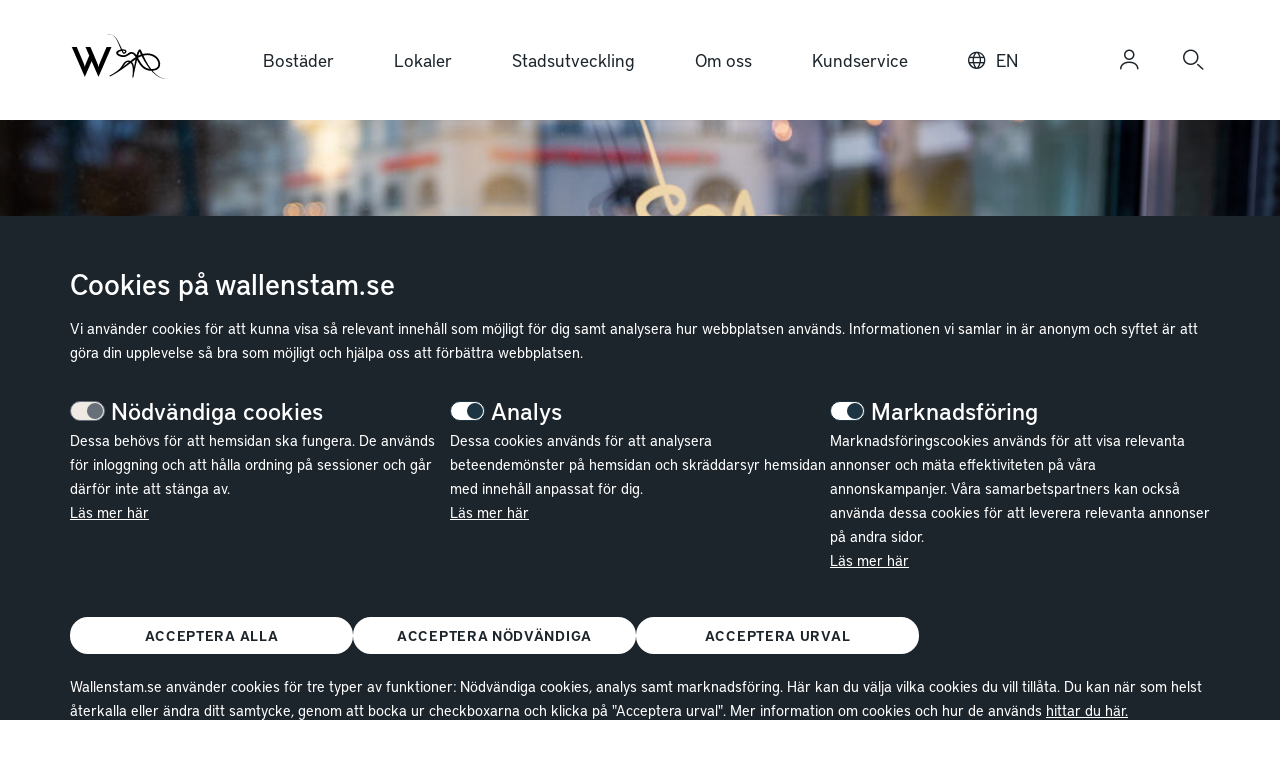

--- FILE ---
content_type: text/html; charset=utf-8
request_url: https://www.wallenstam.se/sv/om_oss/kontakta-oss/vara_kontor/
body_size: 14185
content:
<!doctype html>
<html class="no-js" lang="sv">
<head>
    <title>Kontaktuppgifter- Wallenstam</title>
    <meta charset="utf-8">
    <meta http-equiv="X-UA-Compatible" content="IE=edge">
    <meta name="description" content="Du &#228;r v&#228;lkommen att kontakta oss med dina fr&#229;gor. V&#229;rt huvudkontor finns i G&#246;teborg, men vi har kontor &#228;ven i Stockholm och Helsingborg">
    <meta name="viewport" content="width=device-width, initial-scale=1, maximum-scale=1.0, user-scalable=no">
    <meta property="og:title" content="Kontaktuppgifter- Wallenstam">
    <meta property="og:description" content="Du &#228;r v&#228;lkommen att kontakta oss med dina fr&#229;gor. V&#229;rt huvudkontor finns i G&#246;teborg, men vi har kontor &#228;ven i Stockholm och Helsingborg">
    
            <meta property="og:image" content="www.wallenstam.se/imagevault/publishedmedia/iqc7ri0rz6bhv0z99og7/DY3A0690.jpg" />

    
    

    <meta property="og:type" content="website" />
    <meta property="og:url" content="https://www.wallenstam.se/sv/om_oss/kontakta-oss/vara_kontor/" />
    
    <meta name="google-site-verification" content="4c6Irw--jaXN5zx8_rb5LX9p9CDdz1Ji5yyIE3DWgpI" />
    <link rel="apple-touch-icon" href="/Static/img/favicon/apple-icon-400.png" />
    <link rel="shortcut icon" type="image/x-icon" href="/Static/img/favicon/favicon.ico" />
    <meta name="msapplication-config" content="/Static/img/favicon/browserconfig.xml" />
    <link rel="manifest" href="/Static/img/favicon/manifest.json">
    <link rel="stylesheet" href="/Static/css/wallenstam.min.260115120728.css" />
    
    

    
    <!--[if lt IE 9 ]>
        <script src="/static/js/vendor/modernizr.260115120728.js"></script>
    <![endif]-->
    <script src="https://player.vimeo.com/api/player.js"></script>
    <script src="https://www.youtube.com/iframe_api"></script>
    <script>document.createElement("picture"); document.documentElement.className = "js";</script>
    <script src="/static/js/wallenstam-head.260115120728.js"></script>
    <script defer src="https://static.rekai.se/23d5d9dc.js"></script>

    

        <!-- Google Tag Manager -->
    <script>
        (function (w, d, s, l, i) {
            w[l] = w[l] || []; w[l].push({
                'gtm.start':
                    new Date().getTime(), event: 'gtm.js'
            }); var f = d.getElementsByTagName(s)[0],
                j = d.createElement(s), dl = l != 'dataLayer' ? '&l=' + l : ''; j.async = true; j.src =
                'https://www.googletagmanager.com/gtm.js?id=' + i + dl; f.parentNode.insertBefore(j, f);
        })(window, document, 'script', 'dataLayer', 'GTM-MKMXWD4');
    </script>
    <!-- End Google Tag Manager -->


    
    

</head>
<body>
        <!-- Google Tag Manager (noscript) -->
    <noscript>
        <iframe src="https://www.googletagmanager.com/ns.html?id=GTM-MKMXWD4"
                height="0" width="0" style="display:none;visibility:hidden"></iframe>
    </noscript>
    <!-- End Google Tag Manager (noscript) -->

    <div class="cookie-footer hide" data-js-cookie-footer>
    <div class="container">
        <h2 class="content-headline-small">Cookies p&#229; wallenstam.se</h2>
        <p>Vi anv&auml;nder cookies f&ouml;r att kunna visa s&aring; relevant inneh&aring;ll som m&ouml;jligt f&ouml;r dig samt analysera hur webbplatsen anv&auml;nds. Informationen vi samlar in &auml;r anonym och syftet &auml;r att g&ouml;ra din upplevelse s&aring; bra som m&ouml;jligt och hj&auml;lpa oss att f&ouml;rb&auml;ttra webbplatsen.&nbsp;</p>
    <div class="cookie-footer-preferences">
        <div class="cookie-footer-preferences-row">
            <div class="cookie-footer-preferences-row-header">
                <label class="checkbox-switch" for="cookieSettingsNeccesary" aria-labelledby="neccesaryLabel">
                    <input type="checkbox" checked="checked" id="cookieSettingsNeccesary" disabled="disabled" aria-labelledby="neccesaryLabel" />
                    <span class="checkbox-slider round"></span>
                </label>
                <button class="accordion-item__button" aria-expanded="false" aria-controls="neccesaryContent" data-js-accordion-btn>
                    <h4 class="cookie-footer-preferences-row-header-title" id="neccesaryLabel">N&#246;dv&#228;ndiga cookies</h4>
                    <i class="icon-caret-down" aria-hidden="true" data-js-accordion-icon-arrow></i>
                </button>
                <div id="neccesaryContent" class="accordion-item__content show-desktop" data-js-accordion-content>
                    <p>Dessa beh&ouml;vs f&ouml;r att hemsidan ska fungera. De anv&auml;nds f&ouml;r inloggning och att h&aring;lla ordning p&aring; sessioner och g&aring;r d&auml;rf&ouml;r inte att st&auml;nga av.<br /><a href="/sv/om_oss/cookies/">L&auml;s mer h&auml;r</a></p>
                </div>
            </div>
        </div>
        <div class="cookie-footer-preferences-row">
            <div class="cookie-footer-preferences-row-header">
                <label class="checkbox-switch" for="cookieSettingsAnalytics" aria-labelledby="analyticsLabel">
                    <input type="checkbox" checked="checked" id="cookieSettingsAnalytics" aria-labelledby="analyticsLabel" />
                    <span class="checkbox-slider round"></span>
                </label>
                <button class="accordion-item__button" aria-expanded="false" aria-controls="analyticsContent" data-js-accordion-btn>
                    <h4 class="cookie-footer-preferences-row-header-title" id="analyticsLabel">Analys</h4>
                    <i class="icon-caret-down" aria-hidden="true" data-js-accordion-icon-arrow></i>
                </button>
                <div id="analyticsContent" class="accordion-item__content show-desktop" data-js-accordion-content>
                    <p>Dessa cookies anv&auml;nds f&ouml;r att analysera beteendem&ouml;nster p&aring; hemsidan och skr&auml;ddarsyr hemsidan med inneh&aring;ll anpassat f&ouml;r dig.<br /><a href="/sv/om_oss/cookies/">L&auml;s mer h&auml;r</a></p>
                </div>
            </div>
        </div>
        <div class="cookie-footer-preferences-row">
            <div class="cookie-footer-preferences-row-header">
                <label class="checkbox-switch" for="cookieSettingsMarketing" aria-labelledby="marketingLabel">
                    <input type="checkbox" checked="checked" id="cookieSettingsMarketing" aria-labelledby="marketingLabel" />
                    <span class="checkbox-slider round"></span>
                </label>
                <button class="accordion-item__button" aria-expanded="false" aria-controls="marketingContent" data-js-accordion-btn>
                    <h4 class="cookie-footer-preferences-row-header-title" id="marketingLabel">Marknadsf&#246;ring</h4>
                    <i class="icon-caret-down" aria-hidden="true" data-js-accordion-icon-arrow></i>
                </button>
                <div id="marketingContent" class="accordion-item__content show-desktop" data-js-accordion-content>
                    <p>Marknadsf&ouml;ringscookies anv&auml;nds f&ouml;r att visa relevanta annonser och m&auml;ta effektiviteten p&aring; v&aring;ra annonskampanjer. V&aring;ra samarbetspartners kan ocks&aring; anv&auml;nda dessa cookies f&ouml;r att leverera relevanta annonser p&aring; andra sidor.<br /><a href="/sv/om_oss/cookies/">L&auml;s mer h&auml;r</a></p>
                </div>
            </div>
        </div>
    </div>
        <div class="cookie-footer-buttons">
            <button type="button" class="button-link small" data-js-accept-all-cookies>Acceptera alla</button>
            <button type="button" class="button-link small" data-js-accept-necessary-cookies>Acceptera n&#246;dv&#228;ndiga</button>
            <button type="button" class="button-link small" data-js-accept-selected-cookies>Acceptera urval</button>
        </div>
        <div>
            <p>Wallenstam.se anv&auml;nder cookies f&ouml;r tre typer av funktioner: N&ouml;dv&auml;ndiga cookies, analys samt marknadsf&ouml;ring. H&auml;r kan du v&auml;lja vilka cookies du vill till&aring;ta. Du kan n&auml;r som helst &aring;terkalla eller &auml;ndra ditt samtycke, genom att bocka ur checkboxarna och klicka p&aring; "Acceptera urval". Mer information om cookies och hur de anv&auml;nds <a href="/sv/om_oss/cookies/">hittar du h&auml;r.</a></p>
        </div>
    </div>
</div>

    
    
    



<header class="main-header">
    <div class="main-header-position">
        <div class="main-header-bar">
            <a class="skip-menu-link" href="#main-content">Hoppa till huvudinneh&#229;ll</a>
            <div class="container">
                <div class="main-header-logo">
                    <a href="/sv/">
	                    <h2 class="no-content">Wallenstam.se</h2><img src="/Static/img/w-logo.svg" alt="" aria-label="WAllenstam.se, g&#229; till startsidan"/>
                    </a>
                </div>
                <div class="main-header-menu">
                    <div class="main-header-menu-items">

                                <button class="main-header-item" aria-haspopup="true" aria-expanded="false" aria-controls="submenu-0" data-index="0">Bost&#228;der</button>
                                <button class="main-header-item" aria-haspopup="true" aria-expanded="false" aria-controls="submenu-1" data-index="1">Lokaler</button>
                                <button class="main-header-item" aria-haspopup="true" aria-expanded="false" aria-controls="submenu-2" data-index="2">Stadsutveckling</button>
                                <button class="main-header-item" aria-haspopup="true" aria-expanded="false" aria-controls="submenu-3" data-index="3">Om oss</button>
                                <button class="main-header-item" aria-haspopup="true" aria-expanded="false" aria-controls="submenu-4" data-index="4">Kundservice</button>

                        <a aria-label="In english" class="main-header-item location-icon" href="/en/wallenstam/kontakta-oss/kontakta-oss/">EN</a>

                    </div>
                </div>

                <div class="main-header-tray">
                            <a class="main-header-item" href="/sv/mina-sidor/logga-in/" aria-label="Logga in">
                                <i class="icon-user-2" aria-hidden="true"></i>
                            </a>


                    <button class="main-header-item" data-toggle-search aria-label="S&#246;k">
                        <i class="icon-search" aria-hidden="true"></i>
                    </button>

                    <button class="main-header-item" data-toggle-mobile-menu aria-label="&#214;ppna huvudmeny">
                        <i class="icon-burger-menu" aria-hidden="true"></i>
                    </button>


                </div>


            </div>
        </div>
        <div id="headerSearchWrap" class="search-wrap">
            <form id="headerSearchForm" action="/sv/om_oss/sok/search">
                <input id="headerSearchInput" class="search-input" name="q" type="text" autocomplete="off" minlength=3 data-msg-minlength="Skriv 3 eller fler tecken" data-msg-required="Skriv 3 eller fler tecken" required placeholder="S&#246;k" />
            </form>
	        <button class="close-search" role="button" data-toggle-search aria-label="S&#246;k">
                <i class="icon-cross"></i>
            </button>
        </div>

<div class="main-header-nav nav-desktop">

            <div data-index="0" id="submenu-0">
                <div class="nav-item">
                    <div class="nav-item-content">
                        <div class="nav-item-title">Bost&#228;der</div>
                            <ul data-top-level>
<li>
        <button type="button" aria-expanded="false">Bostadsk&#246;</button>
        <div class="nav-item">
            <div class="nav-item-content">
                <ul data-child-level>
<li>
        <a href="/sv/mina-sidor/registrering/" >St&#228;ll dig i bostadsk&#246;n</a>
</li>
<li>
        <a href="/sv/bostader/bostadsko/sa-har-hyr-vi-ut/" >S&#229; h&#228;r hyr vi ut</a>
</li>
<li>
        <a href="/sv/bostader/bostadsko/koregler-och-kriterier/" >K&#246;regler och kriterier</a>
</li>
<li>
        <a href="/sv/bostader/bostadsko/fragor-och-svar/" >Fr&#229;gor och svar</a>
</li>
                </ul>
            </div>
        </div>
</li>
<li>
        <a href="/sv/bostader/lediga-bostader/" >Lediga bost&#228;der</a>
</li>
<li>
        <a href="/sv/bostader/parkering/" >Parkering och f&#246;rr&#229;d</a>
</li>
<li>
        <a href="/sv/bostader/vara-omraden/" >V&#229;ra omr&#229;den</a>
</li>
<li>
        <button type="button" aria-expanded="false">Boendeinformation</button>
        <div class="nav-item">
            <div class="nav-item-content">
                <ul data-child-level>
<li>
        <a href="/sv/bostader/boendeinformation/for-vara-hyresgaster/" >F&#246;r v&#229;ra hyresg&#228;ster</a>
</li>
<li>
        <a href="/sv/bostader/boendeinformation/wallenstam-app/" >Wallenstam App</a>
</li>
<li>
        <a href="/sv/bostader/boendeinformation/rokfritt-boende/" >R&#246;kfritt boende</a>
</li>
<li>
        <a href="/sv/bostader/boendeinformation/blanketter/" >Blanketter</a>
</li>
<li>
        <a href="/sv/bostader/boendeinformation/trivselregler/" >Trivselregler</a>
</li>
<li>
        <a href="https://kundforum.wallenstam.se/org/wallenstam/" target="_blank">Fr&#229;gor och svar</a>
</li>
<li>
        <a href="/sv/bostader/boendeinformation/elpriser/" >Elpriser</a>
</li>
                </ul>
            </div>
        </div>
</li>
                            </ul>
                    </div>
                </div>
            </div>
            <div data-index="1" id="submenu-1">
                <div class="nav-item">
                    <div class="nav-item-content">
                        <div class="nav-item-title">Lokaler</div>
                            <ul data-top-level>
<li>
        <a href="/sv/lokaler/lediga-lokaler/" >Lediga lokaler</a>
</li>
<li>
        <button type="button" aria-expanded="false">S&#229; h&#228;r hyr vi ut</button>
        <div class="nav-item">
            <div class="nav-item-content">
                <ul data-child-level>
<li>
        <a href="/sv/lokaler/sa-har-hyr-vi-ut/butiks--och-restauranglokaler/" >Butiks- och restauranglokaler</a>
</li>
<li>
        <a href="/sv/lokaler/sa-har-hyr-vi-ut/hyr-kontorslokal/" >Kontorslokaler</a>
</li>
                </ul>
            </div>
        </div>
</li>
<li>
        <a href="/sv/lokaler/vara-omraden/" >V&#229;ra omr&#229;den</a>
</li>
<li>
        <button type="button" aria-expanded="false">V&#229;r service</button>
        <div class="nav-item">
            <div class="nav-item-content">
                <ul data-child-level>
<li>
        <a href="/sv/lokaler/var-service/kund-hos-oss/" >Kund hos oss</a>
</li>
<li>
        <a href="/sv/lokaler/var-service/tjanster/" >Tj&#228;nster och erbjudanden</a>
</li>
<li>
        <a href="/sv/lokaler/var-service/skotsel-och-underhall/" >Sk&#246;tsel och underh&#229;ll</a>
</li>
<li>
        <a href="/sv/lokaler/var-service/miljo-och-klimat/" >Milj&#246; och klimat</a>
</li>
<li>
        <a href="/sv/bostader/boendeinformation/elpriser/" >Elpriser</a>
</li>
                </ul>
            </div>
        </div>
</li>
<li>
        <button type="button" aria-expanded="false">Kontakt</button>
        <div class="nav-item">
            <div class="nav-item-content">
                <ul data-child-level>
<li>
        <a href="/sv/lokaler/kontakt/kontakta-oss/" >Lokaluthyrare</a>
</li>
<li>
        <a href="/sv/lokaler/kontakt/kundansvariga/" >Kundansvariga kommersiellt</a>
</li>
                </ul>
            </div>
        </div>
</li>
<li>
        <a href="https://kundforum.wallenstam.se/org/wallenstam/posts/komersiellalokaler/" target="_blank">Fr&#229;gor och svar</a>
</li>
                            </ul>
                    </div>
                </div>
            </div>
            <div data-index="2" id="submenu-2">
                <div class="nav-item">
                    <div class="nav-item-content">
                        <div class="nav-item-title">Stadsutveckling</div>
                            <ul data-top-level>
<li>
        <a href="/sv/stadsutveckling/Utveckling_av_staden/" >Utveckling av staden</a>
</li>
<li>
        <a href="/sv/stadsutveckling/stadsutvecklingsprojekt/" >Stadsutvecklingsprojekt</a>
</li>
<li>
        <a href="/sv/stadsutveckling/Nyproduktion/" >Nyproduktion</a>
</li>
<li>
        <a href="/sv/stadsutveckling/handel/" >Handel</a>
</li>
                            </ul>
                    </div>
                </div>
            </div>
            <div data-index="3" id="submenu-3">
                <div class="nav-item">
                    <div class="nav-item-content">
                        <div class="nav-item-title">Om oss</div>
                            <ul data-top-level>
<li>
        <button type="button" aria-expanded="false">Om Wallenstam</button>
        <div class="nav-item">
            <div class="nav-item-content">
                <ul data-child-level>
<li>
        <a href="/sv/om_oss/om-Wallenstam/om-oss/" >Kort om oss</a>
</li>
<li>
        <a href="/sv/om_oss/om-Wallenstam/var-organisation/" >V&#229;r organisation</a>
</li>
<li>
        <a href="/sv/om_oss/om-Wallenstam/var-historia/" >V&#229;r historia</a>
</li>
<li>
        <a href="/sv/om_oss/om-Wallenstam/utmarkelser/" >Utm&#228;rkelser</a>
</li>
                </ul>
            </div>
        </div>
</li>
<li>
        <button type="button" aria-expanded="false">F&#246;r leverant&#246;rer &amp; samarbetspartners</button>
        <div class="nav-item">
            <div class="nav-item-content">
                <ul data-child-level>
<li>
        <a href="/sv/om_oss/for-leverantorer--samarbetspartners/for-leverantorer--samarbetspartners2/" >Viktig fakturainformation</a>
</li>
<li>
        <a href="/sv/om_oss/for-leverantorer--samarbetspartners/e-fakturahjalpen/" >S&#246;k r&#228;tt fakturamottagare</a>
</li>
<li>
        <a href="/sv/om_oss/for-leverantorer--samarbetspartners/fragor-och-svar/" >Fr&#229;gor och svar</a>
</li>
                </ul>
            </div>
        </div>
</li>
<li>
        <a href="/sv/om_oss/vara-fastigheter/" >V&#229;ra fastigheter</a>
</li>
<li>
        <button type="button" aria-expanded="false">H&#229;llbarhet</button>
        <div class="nav-item">
            <div class="nav-item-content">
                <ul data-child-level>
<li>
        <a href="/sv/om_oss/hallbarhetsarbete/hallbarhetsarbete/" >V&#229;rt h&#229;llbarhetsarbete</a>
</li>
<li>
        <a href="/sv/om_oss/hallbarhetsarbete/Klimatarbete/" >Klimat och milj&#246;</a>
</li>
<li>
        <a href="/sv/om_oss/hallbarhetsarbete/socialt-ansvar/" >Socialt ansvar</a>
</li>
<li>
        <a href="/sv/om_oss/hallbarhetsarbete/ekonomisk-hallbarhet/" >Ekonomisk h&#229;llbarhet</a>
</li>
<li>
        <a href="/sv/om_oss/hallbarhetsarbete/intressenter--vasentliga-fragor/" >H&#229;llbarhetsrapportering och intressenter</a>
</li>
<li>
        <a href="/sv/om_oss/hallbarhetsarbete/vara-vindkraftverk/" >V&#229;ra vindkraftverk</a>
</li>
<li>
        <a href="/sv/om_oss/hallbarhetsarbete/visselblasning/" >Visselbl&#229;sning</a>
</li>
<li>
        <a href="/sv/om_oss/hallbarhetsarbete/kontakt-hallbarhet/" >Kontakta oss</a>
</li>
                </ul>
            </div>
        </div>
</li>
<li>
        <button type="button" aria-expanded="false">Investor Relations</button>
        <div class="nav-item">
            <div class="nav-item-content">
                <ul data-child-level>
<li>
        <a href="/sv/om_oss/investor-relations/investor-relations/" >IR-information</a>
</li>
<li>
        <a href="/sv/om_oss/investor-relations/investering-i-wallenstam/" >Investering i Wallenstam</a>
</li>
<li>
        <a href="/sv/om_oss/investor-relations/finansiella-rapporter/" >Finansiella rapporter</a>
</li>
<li>
        <a href="/sv/om_oss/investor-relations/presentationer/" >Film och presentationer</a>
</li>
<li>
        <a href="/sv/om_oss/investor-relations/pressmeddelanden/" >Pressmeddelanden</a>
</li>
<li>
        <a href="/sv/om_oss/investor-relations/kommande_handelser/" >Kalender</a>
</li>
<li>
        <a href="/sv/om_oss/investor-relations/Finansiell-statistik/" >Finansiell statistik</a>
</li>
<li>
        <button type="button" aria-expanded="false">Aktien</button>
        <div class="nav-item">
            <div class="nav-item-content">
                <ul data-child-level>
<li>
        <a href="/sv/om_oss/investor-relations/aktien2/om_aktien/" >Om aktien</a>
</li>
<li>
        <a href="/sv/om_oss/investor-relations/aktien2/agare/" >&#196;gare</a>
</li>
<li>
        <a href="/sv/om_oss/investor-relations/aktien2/utdelning/" >Utdelning</a>
</li>
<li>
        <a href="/sv/om_oss/investor-relations/aktien2/aktiefakta/" >Aktiefakta</a>
</li>
<li>
        <a href="/sv/om_oss/investor-relations/aktien2/aterkop/" >&#197;terk&#246;p</a>
</li>
<li>
        <a href="/sv/om_oss/investor-relations/aktien2/analytiker/" >Analytiker</a>
</li>
<li>
        <a href="/sv/om_oss/investor-relations/aktien2/insiderstransaktioner/" >Insidertransaktioner</a>
</li>
                </ul>
            </div>
        </div>
</li>
<li>
        <a href="/sv/om_oss/investor-relations/finansiering/" >Finansiering</a>
</li>
<li>
        <a href="/sv/om_oss/investor-relations/risk-och-kanslighetsanalys/" >Risk- och k&#228;nslighetsanalys</a>
</li>
<li>
        <a href="/sv/om_oss/investor-relations/vara-marknader/" >V&#229;ra marknader</a>
</li>
<li>
        <a href="/sv/om_oss/investor-relations/prenumerationsservice/" >Prenumerationsservice</a>
</li>
<li>
        <a href="/sv/om_oss/investor-relations/faktablad/" >Faktablad</a>
</li>
<li>
        <a href="/sv/om_oss/investor-relations/kontakta-oss/" >Kontakta oss</a>
</li>
<li>
        <a href="/sv/om_oss/investor-relations/ordlist/" >Ordlista och definitioner</a>
</li>
                </ul>
            </div>
        </div>
</li>
<li>
        <button type="button" aria-expanded="false">Bolagsstyrning</button>
        <div class="nav-item">
            <div class="nav-item-content">
                <ul data-child-level>
<li>
        <a href="/sv/om_oss/bolagsstyrning/var_bolagsstyrning/" >V&#229;r bolagsstyrning</a>
</li>
<li>
        <button type="button" aria-expanded="false">Bolagsst&#228;mma</button>
        <div class="nav-item">
            <div class="nav-item-content">
                <ul data-child-level>
<li>
        <a href="/sv/om_oss/bolagsstyrning/bolagsstamma/arsstamma-2026/" >&#197;rsst&#228;mma 2026</a>
</li>
<li>
        <a href="/sv/om_oss/bolagsstyrning/bolagsstamma/tidigare_arsstammor/" >Tidigare &#229;rsst&#228;mmor</a>
</li>
                </ul>
            </div>
        </div>
</li>
<li>
        <a href="/sv/om_oss/bolagsstyrning/valberedning/" >Valberedning</a>
</li>
<li>
        <button type="button" aria-expanded="false">Styrelse</button>
        <div class="nav-item">
            <div class="nav-item-content">
                <ul data-child-level>
<li>
        <a href="/sv/om_oss/bolagsstyrning/styrelse_2/var-styrelse/" >V&#229;r styrelse</a>
</li>
<li>
        <a href="/sv/om_oss/bolagsstyrning/styrelse_2/mot-var-styrelse/" >Styrelseportr&#228;tt</a>
</li>
                </ul>
            </div>
        </div>
</li>
<li>
        <a href="/sv/om_oss/bolagsstyrning/ersattningsutskott/" >Ers&#228;ttningsutskott</a>
</li>
<li>
        <a href="/sv/om_oss/bolagsstyrning/revisionsutskott/" >Revisionsutskott</a>
</li>
<li>
        <a href="/sv/om_oss/bolagsstyrning/koncernledning/" >Koncernledning</a>
</li>
<li>
        <a href="/sv/om_oss/bolagsstyrning/revisorer/" >Revisorer</a>
</li>
<li>
        <a href="/sv/om_oss/bolagsstyrning/bolagsordning/" >Bolagsordning</a>
</li>
                </ul>
            </div>
        </div>
</li>
<li>
        <button type="button" aria-expanded="false">Press och media</button>
        <div class="nav-item">
            <div class="nav-item-content">
                <ul data-child-level>
<li>
        <a href="/sv/om_oss/Press_och_media/pressrum/" >Pressrum</a>
</li>
<li>
        <a href="/sv/om_oss/Press_och_media/pressmeddelanden_press/" >Pressmeddelanden</a>
</li>
<li>
        <a href="/sv/om_oss/Press_och_media/finansiella-rapporter/" >Finansiella rapporter</a>
</li>
<li>
        <button type="button" aria-expanded="false">Bildbank</button>
        <div class="nav-item">
            <div class="nav-item-content">
                <ul data-child-level>
<li>
        <a href="/sv/om_oss/Press_och_media/bildbank2/bildbank/" >Pressbilder</a>
</li>
<li>
        <a href="/sv/om_oss/Press_och_media/bildbank2/ledning-och-styrelse/" >Ledning och styrelse</a>
</li>
                </ul>
            </div>
        </div>
</li>
<li>
        <a href="/sv/om_oss/Press_och_media/filmbank/" >Filmbank</a>
</li>
                </ul>
            </div>
        </div>
</li>
<li>
        <button type="button" aria-expanded="false">Jobba hos oss</button>
        <div class="nav-item">
            <div class="nav-item-content">
                <ul data-child-level>
<li>
        <a href="/sv/om_oss/jobba-hos-oss/jobba-hos-oss/" >V&#228;lkommen till Wallenstam</a>
</li>
<li>
        <a href="/sv/om_oss/jobba-hos-oss/lediga-tjanster/" >Lediga tj&#228;nster</a>
</li>
<li>
        <a href="/sv/om_oss/jobba-hos-oss/kultur-och-formaner/" >Kultur och f&#246;rm&#229;ner</a>
</li>
<li>
        <a href="/sv/om_oss/jobba-hos-oss/vi-som-jobbar-har/" >Vi som jobbar h&#228;r</a>
</li>
                </ul>
            </div>
        </div>
</li>
<li>
        <button type="button" aria-expanded="false">Kontakta oss</button>
        <div class="nav-item">
            <div class="nav-item-content">
                <ul data-child-level>
<li>
        <a href="/sv/om_oss/kontakta-oss/vara_kontor/" >V&#229;ra kontor</a>
</li>
<li>
        <a href="/sv/om_oss/kontakta-oss/kontakt/" >Kontaktpersoner</a>
</li>
<li>
        <a href="/sv/om_oss/kontakta-oss/kundansvariga/" >Kundansvariga kommersiellt</a>
</li>
<li>
        <a href="/sv/om_oss/kontakta-oss/lokaluthyrare/" >Lokaluthyrare</a>
</li>
                </ul>
            </div>
        </div>
</li>
                            </ul>
                    </div>
                </div>
            </div>
            <div data-index="4" id="submenu-4">
                <div class="nav-item">
                    <div class="nav-item-content">
                        <div class="nav-item-title">Kundservice</div>
                            <ul data-top-level>
<li>
        <a href="/sv/kundservice/kundservice/" >V&#229;r kundservice</a>
</li>
<li>
        <a href="https://kundforum.wallenstam.se/org/wallenstam/" target="_blank">Kundforum</a>
</li>
<li>
        <a href="/sv/kundservice/felanmalan/" >Felanm&#228;lan</a>
</li>
<li>
        <a href="/sv/kundservice/storningsanmalan/" >St&#246;rningsanm&#228;lan</a>
</li>
<li>
        <a href="/sv/kundservice/jour-efter-kontorstid/" >Jour efter kontorstid</a>
</li>
<li>
        <a href="/sv/kundservice/blanketter/" >Blanketter</a>
</li>
                            </ul>
                    </div>
                </div>
            </div>
            <div data-index="myPages">
            <div class="nav-item" data-position-right>
                <div class="nav-item-content">
                    <div class="nav-item-title">Logga in</div>
                </div>
            </div>
        </div>
</div>



<div class="main-header-nav nav-mobile">

    <div class="nav-glass" data-toggle-mobile-menu></div>

    <div class="nav-panel">
        <button class="nav-close" data-toggle-mobile-menu></button>

        <div class="nav-item nav-root">
            <i class="nav-logo icon-ant"></i>

            <div class="nav-item-content">
                <ul>
                            <li>
                                <button>Bost&#228;der</button>
                                <div class="nav-item">
                                    <button class="nav-back"></button>

                                    <div class="nav-item-content">
                                        <div class="nav-item-title">Bost&#228;der</div>
                                        <ul>
<li>
        <button type="button" aria-expanded="false">Bostadsk&#246;</button>
        <div class="nav-item">
            <div class="nav-item-content">
                <ul data-child-level>
<li>
        <a href="/sv/mina-sidor/registrering/" >St&#228;ll dig i bostadsk&#246;n</a>
</li>
<li>
        <a href="/sv/bostader/bostadsko/sa-har-hyr-vi-ut/" >S&#229; h&#228;r hyr vi ut</a>
</li>
<li>
        <a href="/sv/bostader/bostadsko/koregler-och-kriterier/" >K&#246;regler och kriterier</a>
</li>
<li>
        <a href="/sv/bostader/bostadsko/fragor-och-svar/" >Fr&#229;gor och svar</a>
</li>
                </ul>
            </div>
        </div>
</li>
<li>
        <a href="/sv/bostader/lediga-bostader/" >Lediga bost&#228;der</a>
</li>
<li>
        <a href="/sv/bostader/parkering/" >Parkering och f&#246;rr&#229;d</a>
</li>
<li>
        <a href="/sv/bostader/vara-omraden/" >V&#229;ra omr&#229;den</a>
</li>
<li>
        <button type="button" aria-expanded="false">Boendeinformation</button>
        <div class="nav-item">
            <div class="nav-item-content">
                <ul data-child-level>
<li>
        <a href="/sv/bostader/boendeinformation/for-vara-hyresgaster/" >F&#246;r v&#229;ra hyresg&#228;ster</a>
</li>
<li>
        <a href="/sv/bostader/boendeinformation/wallenstam-app/" >Wallenstam App</a>
</li>
<li>
        <a href="/sv/bostader/boendeinformation/rokfritt-boende/" >R&#246;kfritt boende</a>
</li>
<li>
        <a href="/sv/bostader/boendeinformation/blanketter/" >Blanketter</a>
</li>
<li>
        <a href="/sv/bostader/boendeinformation/trivselregler/" >Trivselregler</a>
</li>
<li>
        <a href="https://kundforum.wallenstam.se/org/wallenstam/" target="_blank">Fr&#229;gor och svar</a>
</li>
<li>
        <a href="/sv/bostader/boendeinformation/elpriser/" >Elpriser</a>
</li>
                </ul>
            </div>
        </div>
</li>
                                        </ul>
                                    </div>

                                    <div class="nav-item-footer">
                                        <a class="help-icon" href="/sv/kundservice/kundservice/">V&#229;r kundservice</a>
                                    </div>

                                </div>
                            </li>
                            <li>
                                <button>Lokaler</button>
                                <div class="nav-item">
                                    <button class="nav-back"></button>

                                    <div class="nav-item-content">
                                        <div class="nav-item-title">Lokaler</div>
                                        <ul>
<li>
        <a href="/sv/lokaler/lediga-lokaler/" >Lediga lokaler</a>
</li>
<li>
        <button type="button" aria-expanded="false">S&#229; h&#228;r hyr vi ut</button>
        <div class="nav-item">
            <div class="nav-item-content">
                <ul data-child-level>
<li>
        <a href="/sv/lokaler/sa-har-hyr-vi-ut/butiks--och-restauranglokaler/" >Butiks- och restauranglokaler</a>
</li>
<li>
        <a href="/sv/lokaler/sa-har-hyr-vi-ut/hyr-kontorslokal/" >Kontorslokaler</a>
</li>
                </ul>
            </div>
        </div>
</li>
<li>
        <a href="/sv/lokaler/vara-omraden/" >V&#229;ra omr&#229;den</a>
</li>
<li>
        <button type="button" aria-expanded="false">V&#229;r service</button>
        <div class="nav-item">
            <div class="nav-item-content">
                <ul data-child-level>
<li>
        <a href="/sv/lokaler/var-service/kund-hos-oss/" >Kund hos oss</a>
</li>
<li>
        <a href="/sv/lokaler/var-service/tjanster/" >Tj&#228;nster och erbjudanden</a>
</li>
<li>
        <a href="/sv/lokaler/var-service/skotsel-och-underhall/" >Sk&#246;tsel och underh&#229;ll</a>
</li>
<li>
        <a href="/sv/lokaler/var-service/miljo-och-klimat/" >Milj&#246; och klimat</a>
</li>
<li>
        <a href="/sv/bostader/boendeinformation/elpriser/" >Elpriser</a>
</li>
                </ul>
            </div>
        </div>
</li>
<li>
        <button type="button" aria-expanded="false">Kontakt</button>
        <div class="nav-item">
            <div class="nav-item-content">
                <ul data-child-level>
<li>
        <a href="/sv/lokaler/kontakt/kontakta-oss/" >Lokaluthyrare</a>
</li>
<li>
        <a href="/sv/lokaler/kontakt/kundansvariga/" >Kundansvariga kommersiellt</a>
</li>
                </ul>
            </div>
        </div>
</li>
<li>
        <a href="https://kundforum.wallenstam.se/org/wallenstam/posts/komersiellalokaler/" target="_blank">Fr&#229;gor och svar</a>
</li>
                                        </ul>
                                    </div>

                                    <div class="nav-item-footer">
                                        <a class="help-icon" href="/sv/kundservice/kundservice/">V&#229;r kundservice</a>
                                    </div>

                                </div>
                            </li>
                            <li>
                                <button>Stadsutveckling</button>
                                <div class="nav-item">
                                    <button class="nav-back"></button>

                                    <div class="nav-item-content">
                                        <div class="nav-item-title">Stadsutveckling</div>
                                        <ul>
<li>
        <a href="/sv/stadsutveckling/Utveckling_av_staden/" >Utveckling av staden</a>
</li>
<li>
        <a href="/sv/stadsutveckling/stadsutvecklingsprojekt/" >Stadsutvecklingsprojekt</a>
</li>
<li>
        <a href="/sv/stadsutveckling/Nyproduktion/" >Nyproduktion</a>
</li>
<li>
        <a href="/sv/stadsutveckling/handel/" >Handel</a>
</li>
                                        </ul>
                                    </div>

                                    <div class="nav-item-footer">
                                        <a class="help-icon" href="/sv/kundservice/kundservice/">V&#229;r kundservice</a>
                                    </div>

                                </div>
                            </li>
                            <li>
                                <button>Om oss</button>
                                <div class="nav-item">
                                    <button class="nav-back"></button>

                                    <div class="nav-item-content">
                                        <div class="nav-item-title">Om oss</div>
                                        <ul>
<li>
        <button type="button" aria-expanded="false">Om Wallenstam</button>
        <div class="nav-item">
            <div class="nav-item-content">
                <ul data-child-level>
<li>
        <a href="/sv/om_oss/om-Wallenstam/om-oss/" >Kort om oss</a>
</li>
<li>
        <a href="/sv/om_oss/om-Wallenstam/var-organisation/" >V&#229;r organisation</a>
</li>
<li>
        <a href="/sv/om_oss/om-Wallenstam/var-historia/" >V&#229;r historia</a>
</li>
<li>
        <a href="/sv/om_oss/om-Wallenstam/utmarkelser/" >Utm&#228;rkelser</a>
</li>
                </ul>
            </div>
        </div>
</li>
<li>
        <button type="button" aria-expanded="false">F&#246;r leverant&#246;rer &amp; samarbetspartners</button>
        <div class="nav-item">
            <div class="nav-item-content">
                <ul data-child-level>
<li>
        <a href="/sv/om_oss/for-leverantorer--samarbetspartners/for-leverantorer--samarbetspartners2/" >Viktig fakturainformation</a>
</li>
<li>
        <a href="/sv/om_oss/for-leverantorer--samarbetspartners/e-fakturahjalpen/" >S&#246;k r&#228;tt fakturamottagare</a>
</li>
<li>
        <a href="/sv/om_oss/for-leverantorer--samarbetspartners/fragor-och-svar/" >Fr&#229;gor och svar</a>
</li>
                </ul>
            </div>
        </div>
</li>
<li>
        <a href="/sv/om_oss/vara-fastigheter/" >V&#229;ra fastigheter</a>
</li>
<li>
        <button type="button" aria-expanded="false">H&#229;llbarhet</button>
        <div class="nav-item">
            <div class="nav-item-content">
                <ul data-child-level>
<li>
        <a href="/sv/om_oss/hallbarhetsarbete/hallbarhetsarbete/" >V&#229;rt h&#229;llbarhetsarbete</a>
</li>
<li>
        <a href="/sv/om_oss/hallbarhetsarbete/Klimatarbete/" >Klimat och milj&#246;</a>
</li>
<li>
        <a href="/sv/om_oss/hallbarhetsarbete/socialt-ansvar/" >Socialt ansvar</a>
</li>
<li>
        <a href="/sv/om_oss/hallbarhetsarbete/ekonomisk-hallbarhet/" >Ekonomisk h&#229;llbarhet</a>
</li>
<li>
        <a href="/sv/om_oss/hallbarhetsarbete/intressenter--vasentliga-fragor/" >H&#229;llbarhetsrapportering och intressenter</a>
</li>
<li>
        <a href="/sv/om_oss/hallbarhetsarbete/vara-vindkraftverk/" >V&#229;ra vindkraftverk</a>
</li>
<li>
        <a href="/sv/om_oss/hallbarhetsarbete/visselblasning/" >Visselbl&#229;sning</a>
</li>
<li>
        <a href="/sv/om_oss/hallbarhetsarbete/kontakt-hallbarhet/" >Kontakta oss</a>
</li>
                </ul>
            </div>
        </div>
</li>
<li>
        <button type="button" aria-expanded="false">Investor Relations</button>
        <div class="nav-item">
            <div class="nav-item-content">
                <ul data-child-level>
<li>
        <a href="/sv/om_oss/investor-relations/investor-relations/" >IR-information</a>
</li>
<li>
        <a href="/sv/om_oss/investor-relations/investering-i-wallenstam/" >Investering i Wallenstam</a>
</li>
<li>
        <a href="/sv/om_oss/investor-relations/finansiella-rapporter/" >Finansiella rapporter</a>
</li>
<li>
        <a href="/sv/om_oss/investor-relations/presentationer/" >Film och presentationer</a>
</li>
<li>
        <a href="/sv/om_oss/investor-relations/pressmeddelanden/" >Pressmeddelanden</a>
</li>
<li>
        <a href="/sv/om_oss/investor-relations/kommande_handelser/" >Kalender</a>
</li>
<li>
        <a href="/sv/om_oss/investor-relations/Finansiell-statistik/" >Finansiell statistik</a>
</li>
<li>
        <button type="button" aria-expanded="false">Aktien</button>
        <div class="nav-item">
            <div class="nav-item-content">
                <ul data-child-level>
<li>
        <a href="/sv/om_oss/investor-relations/aktien2/om_aktien/" >Om aktien</a>
</li>
<li>
        <a href="/sv/om_oss/investor-relations/aktien2/agare/" >&#196;gare</a>
</li>
<li>
        <a href="/sv/om_oss/investor-relations/aktien2/utdelning/" >Utdelning</a>
</li>
<li>
        <a href="/sv/om_oss/investor-relations/aktien2/aktiefakta/" >Aktiefakta</a>
</li>
<li>
        <a href="/sv/om_oss/investor-relations/aktien2/aterkop/" >&#197;terk&#246;p</a>
</li>
<li>
        <a href="/sv/om_oss/investor-relations/aktien2/analytiker/" >Analytiker</a>
</li>
<li>
        <a href="/sv/om_oss/investor-relations/aktien2/insiderstransaktioner/" >Insidertransaktioner</a>
</li>
                </ul>
            </div>
        </div>
</li>
<li>
        <a href="/sv/om_oss/investor-relations/finansiering/" >Finansiering</a>
</li>
<li>
        <a href="/sv/om_oss/investor-relations/risk-och-kanslighetsanalys/" >Risk- och k&#228;nslighetsanalys</a>
</li>
<li>
        <a href="/sv/om_oss/investor-relations/vara-marknader/" >V&#229;ra marknader</a>
</li>
<li>
        <a href="/sv/om_oss/investor-relations/prenumerationsservice/" >Prenumerationsservice</a>
</li>
<li>
        <a href="/sv/om_oss/investor-relations/faktablad/" >Faktablad</a>
</li>
<li>
        <a href="/sv/om_oss/investor-relations/kontakta-oss/" >Kontakta oss</a>
</li>
<li>
        <a href="/sv/om_oss/investor-relations/ordlist/" >Ordlista och definitioner</a>
</li>
                </ul>
            </div>
        </div>
</li>
<li>
        <button type="button" aria-expanded="false">Bolagsstyrning</button>
        <div class="nav-item">
            <div class="nav-item-content">
                <ul data-child-level>
<li>
        <a href="/sv/om_oss/bolagsstyrning/var_bolagsstyrning/" >V&#229;r bolagsstyrning</a>
</li>
<li>
        <button type="button" aria-expanded="false">Bolagsst&#228;mma</button>
        <div class="nav-item">
            <div class="nav-item-content">
                <ul data-child-level>
<li>
        <a href="/sv/om_oss/bolagsstyrning/bolagsstamma/arsstamma-2026/" >&#197;rsst&#228;mma 2026</a>
</li>
<li>
        <a href="/sv/om_oss/bolagsstyrning/bolagsstamma/tidigare_arsstammor/" >Tidigare &#229;rsst&#228;mmor</a>
</li>
                </ul>
            </div>
        </div>
</li>
<li>
        <a href="/sv/om_oss/bolagsstyrning/valberedning/" >Valberedning</a>
</li>
<li>
        <button type="button" aria-expanded="false">Styrelse</button>
        <div class="nav-item">
            <div class="nav-item-content">
                <ul data-child-level>
<li>
        <a href="/sv/om_oss/bolagsstyrning/styrelse_2/var-styrelse/" >V&#229;r styrelse</a>
</li>
<li>
        <a href="/sv/om_oss/bolagsstyrning/styrelse_2/mot-var-styrelse/" >Styrelseportr&#228;tt</a>
</li>
                </ul>
            </div>
        </div>
</li>
<li>
        <a href="/sv/om_oss/bolagsstyrning/ersattningsutskott/" >Ers&#228;ttningsutskott</a>
</li>
<li>
        <a href="/sv/om_oss/bolagsstyrning/revisionsutskott/" >Revisionsutskott</a>
</li>
<li>
        <a href="/sv/om_oss/bolagsstyrning/koncernledning/" >Koncernledning</a>
</li>
<li>
        <a href="/sv/om_oss/bolagsstyrning/revisorer/" >Revisorer</a>
</li>
<li>
        <a href="/sv/om_oss/bolagsstyrning/bolagsordning/" >Bolagsordning</a>
</li>
                </ul>
            </div>
        </div>
</li>
<li>
        <button type="button" aria-expanded="false">Press och media</button>
        <div class="nav-item">
            <div class="nav-item-content">
                <ul data-child-level>
<li>
        <a href="/sv/om_oss/Press_och_media/pressrum/" >Pressrum</a>
</li>
<li>
        <a href="/sv/om_oss/Press_och_media/pressmeddelanden_press/" >Pressmeddelanden</a>
</li>
<li>
        <a href="/sv/om_oss/Press_och_media/finansiella-rapporter/" >Finansiella rapporter</a>
</li>
<li>
        <button type="button" aria-expanded="false">Bildbank</button>
        <div class="nav-item">
            <div class="nav-item-content">
                <ul data-child-level>
<li>
        <a href="/sv/om_oss/Press_och_media/bildbank2/bildbank/" >Pressbilder</a>
</li>
<li>
        <a href="/sv/om_oss/Press_och_media/bildbank2/ledning-och-styrelse/" >Ledning och styrelse</a>
</li>
                </ul>
            </div>
        </div>
</li>
<li>
        <a href="/sv/om_oss/Press_och_media/filmbank/" >Filmbank</a>
</li>
                </ul>
            </div>
        </div>
</li>
<li>
        <button type="button" aria-expanded="false">Jobba hos oss</button>
        <div class="nav-item">
            <div class="nav-item-content">
                <ul data-child-level>
<li>
        <a href="/sv/om_oss/jobba-hos-oss/jobba-hos-oss/" >V&#228;lkommen till Wallenstam</a>
</li>
<li>
        <a href="/sv/om_oss/jobba-hos-oss/lediga-tjanster/" >Lediga tj&#228;nster</a>
</li>
<li>
        <a href="/sv/om_oss/jobba-hos-oss/kultur-och-formaner/" >Kultur och f&#246;rm&#229;ner</a>
</li>
<li>
        <a href="/sv/om_oss/jobba-hos-oss/vi-som-jobbar-har/" >Vi som jobbar h&#228;r</a>
</li>
                </ul>
            </div>
        </div>
</li>
<li>
        <button type="button" aria-expanded="false">Kontakta oss</button>
        <div class="nav-item">
            <div class="nav-item-content">
                <ul data-child-level>
<li>
        <a href="/sv/om_oss/kontakta-oss/vara_kontor/" >V&#229;ra kontor</a>
</li>
<li>
        <a href="/sv/om_oss/kontakta-oss/kontakt/" >Kontaktpersoner</a>
</li>
<li>
        <a href="/sv/om_oss/kontakta-oss/kundansvariga/" >Kundansvariga kommersiellt</a>
</li>
<li>
        <a href="/sv/om_oss/kontakta-oss/lokaluthyrare/" >Lokaluthyrare</a>
</li>
                </ul>
            </div>
        </div>
</li>
                                        </ul>
                                    </div>

                                    <div class="nav-item-footer">
                                        <a class="help-icon" href="/sv/kundservice/kundservice/">V&#229;r kundservice</a>
                                    </div>

                                </div>
                            </li>
                            <li>
                                <button>Kundservice</button>
                                <div class="nav-item">
                                    <button class="nav-back"></button>

                                    <div class="nav-item-content">
                                        <div class="nav-item-title">Kundservice</div>
                                        <ul>
<li>
        <a href="/sv/kundservice/kundservice/" >V&#229;r kundservice</a>
</li>
<li>
        <a href="https://kundforum.wallenstam.se/org/wallenstam/" target="_blank">Kundforum</a>
</li>
<li>
        <a href="/sv/kundservice/felanmalan/" >Felanm&#228;lan</a>
</li>
<li>
        <a href="/sv/kundservice/storningsanmalan/" >St&#246;rningsanm&#228;lan</a>
</li>
<li>
        <a href="/sv/kundservice/jour-efter-kontorstid/" >Jour efter kontorstid</a>
</li>
<li>
        <a href="/sv/kundservice/blanketter/" >Blanketter</a>
</li>
                                        </ul>
                                    </div>

                                    <div class="nav-item-footer">
                                        <a class="help-icon" href="/sv/kundservice/kundservice/">V&#229;r kundservice</a>
                                    </div>

                                </div>
                            </li>
                                                <li>
                                <a href="/sv/mina-sidor/logga-in/">Logga in</a>
                            </li>

                </ul>
            </div>

            <div class="nav-item-footer">
                
                <a class="location-icon" href="/en/wallenstam/kontakta-oss/kontakta-oss/">In English</a>

            </div>

        </div>
    </div>
</div>
    </div>

    <script>
        window.onload = function () {
            InitializeTooltipValidation($("#headerSearchInput"), $("#headerSearchForm"), $("#headerSearchWrap"));
        }
    </script>
</header>

    <main id="main-content">
        






    <div class="hero">
        <picture class="hero__media">
                <!--[if IE 9]><video style="display: none"><![endif]-->
                    <source media="(max-width: 767px)" data-srcset="/imagevault/publishedmedia/nozokaw259b96qkpngjt/DY3A0690.jpg 384w, /imagevault/publishedmedia/oe6b4u4l8opxr1x4m2k5/DY3A0690.jpg 767w, /imagevault/publishedmedia/ol1iaezuhyxhs9yaj9l7/DY3A0690.jpg 1500w" />
                    <source media="(min-width: 768px)" data-srcset="/imagevault/publishedmedia/le0lui5a33gxjd9rdvkp/DY3A0690.jpg 768w, /imagevault/publishedmedia/iqc7ri0rz6bhv0z99og7/DY3A0690.jpg 1000w, /imagevault/publishedmedia/ol1iaezuhyxhs9yaj9l7/DY3A0690.jpg 1500w, /imagevault/publishedmedia/icito0lpzfq8v2336hh0/DY3A0690.jpg 2000w" />
                <!--[if IE 9]></video><![endif]-->
                <img data-src="/imagevault/publishedmedia/oe6b4u4l8opxr1x4m2k5/DY3A0690.jpg" class="lazyload" data-sizes="auto" />
        </picture>

    </div>


<div class="page-content">
    <div class="page-header">
        <div class="container">
            <div class="row">
                <div class="col-md-8 col-sm-10 col-sm-offset-1 col-md-offset-2">
                    <div class="top-container">
                        <div class="breadcrumb-container">
                                <ul class="breadcrumbs">
                <li>
                    <a href="/sv/">Start</a>
                    <span class="breadcrumbs-divider" aria-hidden="true">/</span>
                </li>
	            <li>
                    <p>
                        Om oss
                            <span class="breadcrumbs-divider" aria-hidden="true">/</span>
                    </p>
	            </li>
	            <li>
                    <p>
                        Kontakta oss
                            <span class="breadcrumbs-divider" aria-hidden="true">/</span>
                    </p>
	            </li>
	            <li>
                    <p>
                        V&#229;ra kontor
                    </p>
	            </li>
    </ul>

                        </div>
                    </div>
                    <div class="page-header-content">
                        
<h1 class="page-headline">V&#229;ra kontor</h1>
                        
                        <div class="page-preamble block-item-medium"><p>Du &auml;r v&auml;lkommen att kontakta oss med dina fr&aring;gor. V&aring;rt huvudkontor finns i G&ouml;teborg, men vi har kontor &auml;ven i Stockholm och Uppsala.</p></div>
                        

                        

                        <div><div class="HeaderContentArea ">

<div class="block-item-headline">
        <h2 class="content-headline-small">&#196;r du hyresg&#228;st hos oss?</h2>
</div>
</div><div class="HeaderContentArea ">

<div class="block-item-paragraph">
<div class="page-paragraph"><p>Om du hyr en bostad, lokal, garageplats etc&nbsp;av oss s&aring; kontakta alltid v&aring;r kundservice i f&ouml;rsta hand. De hj&auml;lper dig med all fr&aring;n f&ouml;rvaltning, felanm&auml;lan eller fr&aring;gor i samband med hyran.</p>
<p>Kundservice n&aring;r du p&aring;&nbsp;telefon <strong><a href="tel:020400100"> <a href="tel:020400100" title="020-400 100">020-400 100</a></a> </strong>alternativt <a href="mailto:kundservice@wallenstam.se">kundservice@wallenstam.se</a>. H&auml;r hittar du<a href="/sv/kundservice/kundservice/"> kundservice&nbsp;&ouml;ppettider. </a></p></div></div></div></div>
                    </div>
                </div>
            </div>
        </div>
    </div>
    <div class="page-body">
        
        


        <div><div class="block-item-medium">
        <div class="container">
            <div class="row">
                <div class="col-xs-12">
                    <div class="featured-text-container color-theme-1">
                        <div class="featured-text-icon-container">
                            <div class="featured-text-icon">
                                <span class="icon-stamp icon-stamp-dark featured-icon-color-theme-1"></span>
                            </div>
                        </div>

                        <div class="col-md-8 col-xs-12">
                            <div class="featured-text">
                                <h2 class="featured-text-headline">V&#229;ra kontor</h2>
                                <p><strong>G&ouml;teborg</strong><br />Wallenstam AB (publ)<br />401 84 G&ouml;teborg</p>
<p>org.nr 556072-1523</p>
<p>Tel: <a href="tel:031200000" title="031-20 00 00">031-20 00 00</a> - V&auml;xeln &auml;r st&auml;ngd kl 12:00-13:00<br />Bes&ouml;ksadress: Kungsportsavenyen 2<br /><br />OBS! I G&ouml;teborg kan v&aring;r huvudentr&eacute; p&aring; Kungsportsavenyen 2 endast n&aring;s via trappor.<br />Om du inte har m&ouml;jlighet att anv&auml;nda dig av trappan s&aring; hj&auml;lper vi dig via v&aring;r entr&eacute; p&aring; Storgatan 34 A. Ring p&aring; porttelefonen som finns d&auml;r.</p>
<p><strong>Stockholm</strong><br />Wallenstam AB (publ)<br />Box 19531<br />104 32 Stockholm</p>
<p>Tel: <a href="tel:087200000" title="08-720 00 00">08-720 00 00</a> V&auml;xeln &auml;r st&auml;ngd kl 12:00-13:00<br />Bes&ouml;ksadress: Birger Jarlsgatan 64</p>
<p><strong>Uppsala</strong><br />Wallenstam AB (publ)<br />Box 19531<br />104 32 Stockholm</p>
<p>Tel: <a href="tel:087200000" title="08-720 00 00">08-720 00 00</a> V&auml;xeln &auml;r st&auml;ngd kl 12:00-13:00<br />Bes&ouml;ksadress: Torgny Segerstedts All&eacute; 76, begr&auml;nsade &ouml;ppettider.</p>
                            </div>
                        </div>

                    </div>
                </div>
            </div>
        </div>
</div></div><div>

<div class="block-item-headline">
        <div class="container">
            <div class="row">
                <div class="col-md-8 col-sm-10 col-sm-offset-1 col-md-offset-2">
                    <h2 class="content-headline-small">Kontorens &#246;ppettider</h2>
                </div>
            </div>
        </div>
</div>
</div><div>

<div class="block-item-paragraph">
        <div class="container">
            <div class="row">
                <div class="col-md-8 col-sm-10 col-sm-offset-1 col-md-offset-2">
                    <div class="page-paragraph">
                        <p><strong>&Ouml;ppettider G&ouml;teborg &amp; Stockholm (sep-maj)<br /></strong></p>
<p>M&aring;ndag-torsdag: 08.00-17.00&nbsp;<br />Fredag: 08.00-16.00</p>
<p><strong>&Ouml;ppettider Uppsala</strong></p>
<p>F&ouml;rsta vardagen i varje m&aring;nad mellan kl 09:00-15:00. Lunchst&auml;ngt mellan 12:00-13:00.</p>
                    </div>
                </div>
            </div>
        </div>
</div></div><div>

<div class="block-item-headline">
        <div class="container">
            <div class="row">
                <div class="col-md-8 col-sm-10 col-sm-offset-1 col-md-offset-2">
                    <h2 class="content-headline-small">Avvikande &#246;ppettider</h2>
                </div>
            </div>
        </div>
</div>
</div><div>

<div class="block-item-paragraph">
        <div class="container">
            <div class="row">
                <div class="col-md-8 col-sm-10 col-sm-offset-1 col-md-offset-2">
                    <div class="page-paragraph">
                        <p>Dag f&ouml;re r&ouml;d dag samt dag f&ouml;re midsommarafton, julafton och ny&aring;rsafton har vi &ouml;ppet till klockan 15.00.</p>
<p><strong>Sommartid 1 juni- 31 augusti</strong></p>
<p>M&aring;ndag-torsdag: 08.00-16.00&nbsp;<br />Fredag: 08:00-15:00</p>
                    </div>
                </div>
            </div>
        </div>
</div></div><div>

<div class="block-item-large">
        <div class="container">
            <div class="branded-promo-box color-theme-3">
                    <div class="branded-promo-box-image right" style="background-image:url('/imagevault/publishedmedia/e4llasjhae3irp96vp8x/4P3A9129_x.jpg');">
                        <div class="branded-promo-box-overlay "></div>
                    </div>
                    <div class="branded-promo-box--left">
                        <div class="branded-promo-box-content">
                            <div class="branded-promo-box-content-inner">
                                <h2 class="promo-box-headline">Kontaktpersoner</h2>
                                <p>S&ouml;ker du n&aring;gon s&auml;rskild hos oss?</p>
<p>H&auml;r har vi samlat ett antal kontaktpersoner p&aring; v&aring;ra kontor i G&ouml;teborg och Stockholm/Uppsala.</p>
                                    <a class="hero-button "  href="/sv/om_oss/kontakta-oss/kontakt/">Kontaktpersoner</a>
                            </div>
                        </div>
                    </div>
            </div>
        </div>
</div></div>
    </div>
</div>


    </main>

<footer>
    <div class="footer-main">
        <div class="scroll-top" role="button" data-scroll-top><i class="icon-chevron-up-circled"></i></div>
        <div>
            <div class="stamp"><span class="icon-stamp"></span></div>
            <div class="container">
                <div class="row">
                    <div class="footer-ant">
                        <span class="icon-ant"></span>
                    </div>
                </div>
                <div class="row">
                        <div class="col-md-3 col-sm-5 col-md-offset-0 col-sm-offset-1">
                            <span class="footer-headline">Bost&#228;der</span>
                            <ul class="footer-links">
                                    <li><a href="/sv/bostader/lediga-bostader/">Lediga bost&#228;der</a></li>
                                    <li><a href="/sv/mina-sidor/registrering/">Bostadsk&#246;</a></li>
                                    <li><a href="/sv/mina-sidor/logga-in/">Mina Sidor</a></li>
                                    <li><a href="https://kundforum.wallenstam.se/" title="Vanliga frågor ">Vanliga fr&#229;gor</a></li>
                                    <li><a href="/sv/bostader/parkering/">Parkering och f&#246;rr&#229;d</a></li>
                                    <li><a href="/sv/kundservice/kundservice/">Kundservice</a></li>
                            </ul>
                        </div>
                                            <div class="col-md-3 col-sm-5 col-md-offset-0 col-sm-offset-1">
                            <span class="footer-headline">Lokaler</span>
                            <ul class="footer-links">
                                    <li><a href="/sv/lokaler/lediga-lokaler/">Lediga lokaler</a></li>
                                    <li><a href="/sv/lokaler/var-service/kund-hos-oss/" title="Kund hos Wallenstam">Kund hos Wallenstam</a></li>
                                    <li><a href="https://kundforum.wallenstam.se/" title="Vanliga frågor">Vanliga fr&#229;gor</a></li>
                                    <li><a href="/sv/lokaler/vara-omraden/" title="Våra områden">V&#229;ra omr&#229;den</a></li>
                                    <li><a href="/sv/lokaler/kontakt/kundansvariga/" title="Kontakta lokalansvariga">Kontakta lokalansvariga</a></li>
                            </ul>
                        </div>
                                            <div class="col-md-3 col-sm-5 col-md-offset-0 col-sm-offset-1">
                            <span class="footer-headline">Wallenstam</span>
                            <ul class="footer-links">
                                    <li><a href="/sv/om_oss/investor-relations/investor-relations/">Investor Relations</a></li>
                                    <li><a href="/sv/om_oss/investor-relations/finansiella-rapporter/" title="Finansiella rapporter">Finansiella rapporter</a></li>
                                    <li><a href="/sv/om_oss/for-leverantorer--samarbetspartners/e-fakturahjalpen/" title="Sök fakturamottagare">S&#246;k fakturamottagare</a></li>
                                    <li><a href="/sv/om_oss/vara-fastigheter/">V&#229;ra fastigheter</a></li>
                                    <li><a href="/sv/om_oss/hallbarhetsarbete/hallbarhetsarbete/">H&#229;llbarhet</a></li>
                                    <li><a href="/sv/om_oss/jobba-hos-oss/jobba-hos-oss/">Jobba hos oss</a></li>
                            </ul>
                        </div>
                                            <div class="col-md-3 col-sm-5 col-md-offset-0 col-sm-offset-1">
                            <span class="footer-headline">Kontakt</span>
                            <ul class="footer-links">
                                    <li><a href="/sv/kundservice/kundservice/" title="Kundservice">Kundservice</a></li>
                                    <li><a href="/sv/om_oss/kontakta-oss/vara_kontor/" title="Göteborg">G&#246;teborg</a></li>
                                    <li><a href="/sv/om_oss/kontakta-oss/vara_kontor/" title="Stockholm">Stockholm</a></li>
                            </ul>
                        </div>
                </div>
                <div class="row">
                    <div class="col-xs-12">
                        <div class="footer-legal">
                            <ul class="social-links">
                                    <li><a href="https://www.facebook.com/WallenstamAB" target="_blank" aria-label="Facebook"><i class="icon-facebook-circled"></i></a></li>
                                                                    <li><a href="https://www.youtube.com/WallenstamAB" target="_blank" aria-label="Youtube"><i class="icon-youtube-circled"></i></a></li>
                                                                    <li><a href="https://instagram.com/Wallenstam_AB/" target="_blank" aria-label="Instagram"><i class="icon-instagram-circled"></i></a></li>
                                                                    <li><a href="https://www.linkedin.com/company/wallenstam-ab" target="_blank" aria-label="Linkedin"><i class="icon-linkedin-circled"></i></a></li>
                            </ul>
                            <ul class="footer-links">
                                <li>&#169; Copyright 2026 Wallenstam AB (publ)</li>
	                            <li><button type="button" class="cookie-footer-button" data-js-open-cookie-footer>Cookies</button></li>
		                            <li><a href="/sv/om_oss/behandling-av-personuppgifter/">Behandling av personuppgifter</a></li>
	                            		                            <li><a href="/sv/om_oss/tillganglighetsredogorelse/">Tillg&#228;nglighetsredog&#246;relse</a></li>
	                            <li><a href="/en/wallenstam/kontakta-oss/kontakta-oss/">In english</a></li>
                            </ul>
                        </div>
                    </div>
                </div>
            </div>
        </div>
    </div>
</footer>
            
            <script src="https://maps.googleapis.com/maps/api/js?key=AIzaSyBPKygTJtKgfavq4GG172w2v_rbg4W-OWM&libraries=places,marker"></script>


    <script src="/Static/js/wallenstam.min.260115120728.js" defer></script>
    <script src="//vp197.alertir.com/afw/javascript/shared/jquery/alertir/jquery.insiders-1.0.min.js" defer></script>

    
    
    


        <script src="/Static/js/wallenstam-init.260115120728.js" defer></script>

    

    


    <input type="hidden" data-previous-aria-label value="F&#246;reg&#229;ende" />
    <input type="hidden" data-next-aria-label value="N&#228;sta" />

    <dialog id="gallery-modal" class="modal dark" data-soft-lock>
    <div class="modal-content">
        <div id="gallery-carousel" class="carousel" data-lazy-carousel></div>
        <button type="button" class="modal-close light" data-close-dialog aria-label="St&#228;ng">
            <i class="icon-cross" aria-hidden="true"></i>
        </button>
    </div>
</dialog>
</body>
</html>
